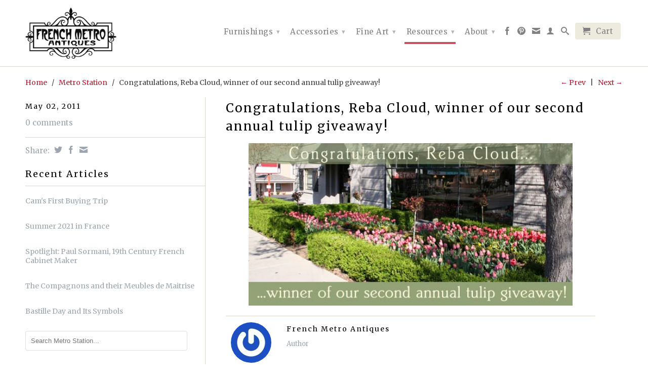

--- FILE ---
content_type: text/html; charset=utf-8
request_url: https://frenchmetro.com/blogs/metro-station/30211265-congratulations-reba-cloud-winner-of-our-second-annual-tulip-giveaway
body_size: 13880
content:

<!DOCTYPE html>
<!--[if lt IE 7 ]><html class="ie ie6" lang="en"> <![endif]-->
<!--[if IE 7 ]><html class="ie ie7" lang="en"> <![endif]-->
<!--[if IE 8 ]><html class="ie ie8" lang="en"> <![endif]-->
<!--[if (gte IE 9)|!(IE)]><!--><html lang="en"> <!--<![endif]-->
  <head>
    <meta charset="utf-8">
    <meta http-equiv="cleartype" content="on">
    <meta name="robots" content="index,follow">
    <meta name="google-site-verification" content="57s1l6KNt0Upb9y8Czt8fsHaMBog1RlbVAGYAMadbTs" />
      
           
    <title>Congratulations, Reba Cloud, winner of our second annual tulip giveawa - French Metro Antiques</title>
    
    
      <meta name="description" content="" />
    
    
    <!-- Custom Fonts -->
    <link href="//fonts.googleapis.com/css?family=.|Merriweather:light,normal,bold|Merriweather:light,normal,bold|Merriweather:light,normal,bold|Merriweather:light,normal,bold" rel="stylesheet" type="text/css" />

    

<meta name="author" content="French Metro Antiques">
<meta property="og:url" content="http://blog.frenchmetro.com/2011/05/congratulations-reba-cloud-winner-of.html">
<meta property="og:site_name" content="French Metro Antiques">


  <meta property="og:type" content="article">
  <meta property="og:title" content="Congratulations, Reba Cloud, winner of our second annual tulip giveaway!">
  
  
    
    
    
  <meta property="og:image" content="http://2.bp.blogspot.com/-OE7gXs50ecc/Tb7G8HGETWI/AAAAAAAAAmE/3-mGXfk3BOE/s640/Winner2011.jpg">
  <meta property="og:image:secure_url" content="https://2.bp.blogspot.com/-OE7gXs50ecc/Tb7G8HGETWI/AAAAAAAAAmE/3-mGXfk3BOE/s640/Winner2011.jpg">
    
  


  <meta property="og:description" content="">





  <meta name="twitter:site" content="@shopify">


  <meta name="twitter:card" content="summary">
  <meta name="twitter:title" content="Congratulations, Reba Cloud, winner of our second annual tulip giveaway!">
  <meta name="twitter:description" content="">
  
  
    
    
    
    <meta property="twitter:image" content="http://2.bp.blogspot.com/-OE7gXs50ecc/Tb7G8HGETWI/AAAAAAAAAmE/3-mGXfk3BOE/s640/Winner2011.jpg">
    
  


    
    

    <!-- Mobile Specific Metas -->
    <meta name="HandheldFriendly" content="True">
    <meta name="MobileOptimized" content="320">
    <meta name="viewport" content="width=device-width, initial-scale=1, maximum-scale=1"> 

    <!-- Stylesheets -->
    <link href="//frenchmetro.com/cdn/shop/t/2/assets/styles.css?v=151166922516592171881767225222" rel="stylesheet" type="text/css" media="all" />
    <!--[if lte IE 9]>
      <link href="//frenchmetro.com/cdn/shop/t/2/assets/ie.css?v=16370617434440559491430144111" rel="stylesheet" type="text/css" media="all" />
    <![endif]-->
    <!--[if lte IE 7]>
      <script src="//frenchmetro.com/cdn/shop/t/2/assets/lte-ie7.js?v=163036231798125265921430144109" type="text/javascript"></script>
    <![endif]-->

    <!-- Icons -->
    <link rel="shortcut icon" type="image/x-icon" href="//frenchmetro.com/cdn/shop/t/2/assets/favicon.png?v=90572698572619743331436603545">
    <link rel="canonical" href="http://blog.frenchmetro.com/2011/05/congratulations-reba-cloud-winner-of.html" />
    
    

    <!-- jQuery and jQuery fallback -->   
    
    <script src="//ajax.googleapis.com/ajax/libs/jquery/1.11.2/jquery.min.js"></script>
    <script>window.jQuery || document.write("<script src='//frenchmetro.com/cdn/shop/t/2/assets/jquery.min.js?v=137856824382255512321430144109'>\x3C/script>")</script>
    <script src="//frenchmetro.com/cdn/shop/t/2/assets/app.js?v=160993046833532502911439965391" type="text/javascript"></script>
    <script src="//frenchmetro.com/cdn/shop/t/2/assets/cloudzoom.js?v=143460180462419703841430144108" type="text/javascript"></script>
    <script src="//frenchmetro.com/cdn/shopifycloud/storefront/assets/themes_support/option_selection-b017cd28.js" type="text/javascript"></script>        
    <script>window.performance && window.performance.mark && window.performance.mark('shopify.content_for_header.start');</script><meta name="google-site-verification" content="10OYQVHd0BdIYVmZsGEpSgOLliRWyJZ0MUTjqeEia0E">
<meta id="shopify-digital-wallet" name="shopify-digital-wallet" content="/8382371/digital_wallets/dialog">
<meta name="shopify-checkout-api-token" content="83f1ad72d5376ec27cfa43a0c4d71453">
<link rel="alternate" type="application/atom+xml" title="Feed" href="/blogs/metro-station.atom" />
<script async="async" src="/checkouts/internal/preloads.js?locale=en-US"></script>
<link rel="preconnect" href="https://shop.app" crossorigin="anonymous">
<script async="async" src="https://shop.app/checkouts/internal/preloads.js?locale=en-US&shop_id=8382371" crossorigin="anonymous"></script>
<script id="shopify-features" type="application/json">{"accessToken":"83f1ad72d5376ec27cfa43a0c4d71453","betas":["rich-media-storefront-analytics"],"domain":"frenchmetro.com","predictiveSearch":true,"shopId":8382371,"locale":"en"}</script>
<script>var Shopify = Shopify || {};
Shopify.shop = "french-metro-antiques.myshopify.com";
Shopify.locale = "en";
Shopify.currency = {"active":"USD","rate":"1.0"};
Shopify.country = "US";
Shopify.theme = {"name":"Retina","id":12558913,"schema_name":null,"schema_version":null,"theme_store_id":601,"role":"main"};
Shopify.theme.handle = "null";
Shopify.theme.style = {"id":null,"handle":null};
Shopify.cdnHost = "frenchmetro.com/cdn";
Shopify.routes = Shopify.routes || {};
Shopify.routes.root = "/";</script>
<script type="module">!function(o){(o.Shopify=o.Shopify||{}).modules=!0}(window);</script>
<script>!function(o){function n(){var o=[];function n(){o.push(Array.prototype.slice.apply(arguments))}return n.q=o,n}var t=o.Shopify=o.Shopify||{};t.loadFeatures=n(),t.autoloadFeatures=n()}(window);</script>
<script>
  window.ShopifyPay = window.ShopifyPay || {};
  window.ShopifyPay.apiHost = "shop.app\/pay";
  window.ShopifyPay.redirectState = null;
</script>
<script id="shop-js-analytics" type="application/json">{"pageType":"article"}</script>
<script defer="defer" async type="module" src="//frenchmetro.com/cdn/shopifycloud/shop-js/modules/v2/client.init-shop-cart-sync_IZsNAliE.en.esm.js"></script>
<script defer="defer" async type="module" src="//frenchmetro.com/cdn/shopifycloud/shop-js/modules/v2/chunk.common_0OUaOowp.esm.js"></script>
<script type="module">
  await import("//frenchmetro.com/cdn/shopifycloud/shop-js/modules/v2/client.init-shop-cart-sync_IZsNAliE.en.esm.js");
await import("//frenchmetro.com/cdn/shopifycloud/shop-js/modules/v2/chunk.common_0OUaOowp.esm.js");

  window.Shopify.SignInWithShop?.initShopCartSync?.({"fedCMEnabled":true,"windoidEnabled":true});

</script>
<script>
  window.Shopify = window.Shopify || {};
  if (!window.Shopify.featureAssets) window.Shopify.featureAssets = {};
  window.Shopify.featureAssets['shop-js'] = {"shop-cart-sync":["modules/v2/client.shop-cart-sync_DLOhI_0X.en.esm.js","modules/v2/chunk.common_0OUaOowp.esm.js"],"init-fed-cm":["modules/v2/client.init-fed-cm_C6YtU0w6.en.esm.js","modules/v2/chunk.common_0OUaOowp.esm.js"],"shop-button":["modules/v2/client.shop-button_BCMx7GTG.en.esm.js","modules/v2/chunk.common_0OUaOowp.esm.js"],"shop-cash-offers":["modules/v2/client.shop-cash-offers_BT26qb5j.en.esm.js","modules/v2/chunk.common_0OUaOowp.esm.js","modules/v2/chunk.modal_CGo_dVj3.esm.js"],"init-windoid":["modules/v2/client.init-windoid_B9PkRMql.en.esm.js","modules/v2/chunk.common_0OUaOowp.esm.js"],"init-shop-email-lookup-coordinator":["modules/v2/client.init-shop-email-lookup-coordinator_DZkqjsbU.en.esm.js","modules/v2/chunk.common_0OUaOowp.esm.js"],"shop-toast-manager":["modules/v2/client.shop-toast-manager_Di2EnuM7.en.esm.js","modules/v2/chunk.common_0OUaOowp.esm.js"],"shop-login-button":["modules/v2/client.shop-login-button_BtqW_SIO.en.esm.js","modules/v2/chunk.common_0OUaOowp.esm.js","modules/v2/chunk.modal_CGo_dVj3.esm.js"],"avatar":["modules/v2/client.avatar_BTnouDA3.en.esm.js"],"pay-button":["modules/v2/client.pay-button_CWa-C9R1.en.esm.js","modules/v2/chunk.common_0OUaOowp.esm.js"],"init-shop-cart-sync":["modules/v2/client.init-shop-cart-sync_IZsNAliE.en.esm.js","modules/v2/chunk.common_0OUaOowp.esm.js"],"init-customer-accounts":["modules/v2/client.init-customer-accounts_DenGwJTU.en.esm.js","modules/v2/client.shop-login-button_BtqW_SIO.en.esm.js","modules/v2/chunk.common_0OUaOowp.esm.js","modules/v2/chunk.modal_CGo_dVj3.esm.js"],"init-shop-for-new-customer-accounts":["modules/v2/client.init-shop-for-new-customer-accounts_JdHXxpS9.en.esm.js","modules/v2/client.shop-login-button_BtqW_SIO.en.esm.js","modules/v2/chunk.common_0OUaOowp.esm.js","modules/v2/chunk.modal_CGo_dVj3.esm.js"],"init-customer-accounts-sign-up":["modules/v2/client.init-customer-accounts-sign-up_D6__K_p8.en.esm.js","modules/v2/client.shop-login-button_BtqW_SIO.en.esm.js","modules/v2/chunk.common_0OUaOowp.esm.js","modules/v2/chunk.modal_CGo_dVj3.esm.js"],"checkout-modal":["modules/v2/client.checkout-modal_C_ZQDY6s.en.esm.js","modules/v2/chunk.common_0OUaOowp.esm.js","modules/v2/chunk.modal_CGo_dVj3.esm.js"],"shop-follow-button":["modules/v2/client.shop-follow-button_XetIsj8l.en.esm.js","modules/v2/chunk.common_0OUaOowp.esm.js","modules/v2/chunk.modal_CGo_dVj3.esm.js"],"lead-capture":["modules/v2/client.lead-capture_DvA72MRN.en.esm.js","modules/v2/chunk.common_0OUaOowp.esm.js","modules/v2/chunk.modal_CGo_dVj3.esm.js"],"shop-login":["modules/v2/client.shop-login_ClXNxyh6.en.esm.js","modules/v2/chunk.common_0OUaOowp.esm.js","modules/v2/chunk.modal_CGo_dVj3.esm.js"],"payment-terms":["modules/v2/client.payment-terms_CNlwjfZz.en.esm.js","modules/v2/chunk.common_0OUaOowp.esm.js","modules/v2/chunk.modal_CGo_dVj3.esm.js"]};
</script>
<script>(function() {
  var isLoaded = false;
  function asyncLoad() {
    if (isLoaded) return;
    isLoaded = true;
    var urls = ["https:\/\/chimpstatic.com\/mcjs-connected\/js\/users\/3ff81a18f73f41c1278059632\/a849a1c543cd5431a9975ec76.js?shop=french-metro-antiques.myshopify.com"];
    for (var i = 0; i < urls.length; i++) {
      var s = document.createElement('script');
      s.type = 'text/javascript';
      s.async = true;
      s.src = urls[i];
      var x = document.getElementsByTagName('script')[0];
      x.parentNode.insertBefore(s, x);
    }
  };
  if(window.attachEvent) {
    window.attachEvent('onload', asyncLoad);
  } else {
    window.addEventListener('load', asyncLoad, false);
  }
})();</script>
<script id="__st">var __st={"a":8382371,"offset":-18000,"reqid":"b19b3023-a115-479b-9b9c-3384c6f11d85-1768469391","pageurl":"frenchmetro.com\/blogs\/metro-station\/30211265-congratulations-reba-cloud-winner-of-our-second-annual-tulip-giveaway","s":"articles-30211265","u":"c94b28e8baea","p":"article","rtyp":"article","rid":30211265};</script>
<script>window.ShopifyPaypalV4VisibilityTracking = true;</script>
<script id="captcha-bootstrap">!function(){'use strict';const t='contact',e='account',n='new_comment',o=[[t,t],['blogs',n],['comments',n],[t,'customer']],c=[[e,'customer_login'],[e,'guest_login'],[e,'recover_customer_password'],[e,'create_customer']],r=t=>t.map((([t,e])=>`form[action*='/${t}']:not([data-nocaptcha='true']) input[name='form_type'][value='${e}']`)).join(','),a=t=>()=>t?[...document.querySelectorAll(t)].map((t=>t.form)):[];function s(){const t=[...o],e=r(t);return a(e)}const i='password',u='form_key',d=['recaptcha-v3-token','g-recaptcha-response','h-captcha-response',i],f=()=>{try{return window.sessionStorage}catch{return}},m='__shopify_v',_=t=>t.elements[u];function p(t,e,n=!1){try{const o=window.sessionStorage,c=JSON.parse(o.getItem(e)),{data:r}=function(t){const{data:e,action:n}=t;return t[m]||n?{data:e,action:n}:{data:t,action:n}}(c);for(const[e,n]of Object.entries(r))t.elements[e]&&(t.elements[e].value=n);n&&o.removeItem(e)}catch(o){console.error('form repopulation failed',{error:o})}}const l='form_type',E='cptcha';function T(t){t.dataset[E]=!0}const w=window,h=w.document,L='Shopify',v='ce_forms',y='captcha';let A=!1;((t,e)=>{const n=(g='f06e6c50-85a8-45c8-87d0-21a2b65856fe',I='https://cdn.shopify.com/shopifycloud/storefront-forms-hcaptcha/ce_storefront_forms_captcha_hcaptcha.v1.5.2.iife.js',D={infoText:'Protected by hCaptcha',privacyText:'Privacy',termsText:'Terms'},(t,e,n)=>{const o=w[L][v],c=o.bindForm;if(c)return c(t,g,e,D).then(n);var r;o.q.push([[t,g,e,D],n]),r=I,A||(h.body.append(Object.assign(h.createElement('script'),{id:'captcha-provider',async:!0,src:r})),A=!0)});var g,I,D;w[L]=w[L]||{},w[L][v]=w[L][v]||{},w[L][v].q=[],w[L][y]=w[L][y]||{},w[L][y].protect=function(t,e){n(t,void 0,e),T(t)},Object.freeze(w[L][y]),function(t,e,n,w,h,L){const[v,y,A,g]=function(t,e,n){const i=e?o:[],u=t?c:[],d=[...i,...u],f=r(d),m=r(i),_=r(d.filter((([t,e])=>n.includes(e))));return[a(f),a(m),a(_),s()]}(w,h,L),I=t=>{const e=t.target;return e instanceof HTMLFormElement?e:e&&e.form},D=t=>v().includes(t);t.addEventListener('submit',(t=>{const e=I(t);if(!e)return;const n=D(e)&&!e.dataset.hcaptchaBound&&!e.dataset.recaptchaBound,o=_(e),c=g().includes(e)&&(!o||!o.value);(n||c)&&t.preventDefault(),c&&!n&&(function(t){try{if(!f())return;!function(t){const e=f();if(!e)return;const n=_(t);if(!n)return;const o=n.value;o&&e.removeItem(o)}(t);const e=Array.from(Array(32),(()=>Math.random().toString(36)[2])).join('');!function(t,e){_(t)||t.append(Object.assign(document.createElement('input'),{type:'hidden',name:u})),t.elements[u].value=e}(t,e),function(t,e){const n=f();if(!n)return;const o=[...t.querySelectorAll(`input[type='${i}']`)].map((({name:t})=>t)),c=[...d,...o],r={};for(const[a,s]of new FormData(t).entries())c.includes(a)||(r[a]=s);n.setItem(e,JSON.stringify({[m]:1,action:t.action,data:r}))}(t,e)}catch(e){console.error('failed to persist form',e)}}(e),e.submit())}));const S=(t,e)=>{t&&!t.dataset[E]&&(n(t,e.some((e=>e===t))),T(t))};for(const o of['focusin','change'])t.addEventListener(o,(t=>{const e=I(t);D(e)&&S(e,y())}));const B=e.get('form_key'),M=e.get(l),P=B&&M;t.addEventListener('DOMContentLoaded',(()=>{const t=y();if(P)for(const e of t)e.elements[l].value===M&&p(e,B);[...new Set([...A(),...v().filter((t=>'true'===t.dataset.shopifyCaptcha))])].forEach((e=>S(e,t)))}))}(h,new URLSearchParams(w.location.search),n,t,e,['guest_login'])})(!0,!0)}();</script>
<script integrity="sha256-4kQ18oKyAcykRKYeNunJcIwy7WH5gtpwJnB7kiuLZ1E=" data-source-attribution="shopify.loadfeatures" defer="defer" src="//frenchmetro.com/cdn/shopifycloud/storefront/assets/storefront/load_feature-a0a9edcb.js" crossorigin="anonymous"></script>
<script crossorigin="anonymous" defer="defer" src="//frenchmetro.com/cdn/shopifycloud/storefront/assets/shopify_pay/storefront-65b4c6d7.js?v=20250812"></script>
<script data-source-attribution="shopify.dynamic_checkout.dynamic.init">var Shopify=Shopify||{};Shopify.PaymentButton=Shopify.PaymentButton||{isStorefrontPortableWallets:!0,init:function(){window.Shopify.PaymentButton.init=function(){};var t=document.createElement("script");t.src="https://frenchmetro.com/cdn/shopifycloud/portable-wallets/latest/portable-wallets.en.js",t.type="module",document.head.appendChild(t)}};
</script>
<script data-source-attribution="shopify.dynamic_checkout.buyer_consent">
  function portableWalletsHideBuyerConsent(e){var t=document.getElementById("shopify-buyer-consent"),n=document.getElementById("shopify-subscription-policy-button");t&&n&&(t.classList.add("hidden"),t.setAttribute("aria-hidden","true"),n.removeEventListener("click",e))}function portableWalletsShowBuyerConsent(e){var t=document.getElementById("shopify-buyer-consent"),n=document.getElementById("shopify-subscription-policy-button");t&&n&&(t.classList.remove("hidden"),t.removeAttribute("aria-hidden"),n.addEventListener("click",e))}window.Shopify?.PaymentButton&&(window.Shopify.PaymentButton.hideBuyerConsent=portableWalletsHideBuyerConsent,window.Shopify.PaymentButton.showBuyerConsent=portableWalletsShowBuyerConsent);
</script>
<script data-source-attribution="shopify.dynamic_checkout.cart.bootstrap">document.addEventListener("DOMContentLoaded",(function(){function t(){return document.querySelector("shopify-accelerated-checkout-cart, shopify-accelerated-checkout")}if(t())Shopify.PaymentButton.init();else{new MutationObserver((function(e,n){t()&&(Shopify.PaymentButton.init(),n.disconnect())})).observe(document.body,{childList:!0,subtree:!0})}}));
</script>
<link id="shopify-accelerated-checkout-styles" rel="stylesheet" media="screen" href="https://frenchmetro.com/cdn/shopifycloud/portable-wallets/latest/accelerated-checkout-backwards-compat.css" crossorigin="anonymous">
<style id="shopify-accelerated-checkout-cart">
        #shopify-buyer-consent {
  margin-top: 1em;
  display: inline-block;
  width: 100%;
}

#shopify-buyer-consent.hidden {
  display: none;
}

#shopify-subscription-policy-button {
  background: none;
  border: none;
  padding: 0;
  text-decoration: underline;
  font-size: inherit;
  cursor: pointer;
}

#shopify-subscription-policy-button::before {
  box-shadow: none;
}

      </style>

<script>window.performance && window.performance.mark && window.performance.mark('shopify.content_for_header.end');</script>
  <link href="https://monorail-edge.shopifysvc.com" rel="dns-prefetch">
<script>(function(){if ("sendBeacon" in navigator && "performance" in window) {try {var session_token_from_headers = performance.getEntriesByType('navigation')[0].serverTiming.find(x => x.name == '_s').description;} catch {var session_token_from_headers = undefined;}var session_cookie_matches = document.cookie.match(/_shopify_s=([^;]*)/);var session_token_from_cookie = session_cookie_matches && session_cookie_matches.length === 2 ? session_cookie_matches[1] : "";var session_token = session_token_from_headers || session_token_from_cookie || "";function handle_abandonment_event(e) {var entries = performance.getEntries().filter(function(entry) {return /monorail-edge.shopifysvc.com/.test(entry.name);});if (!window.abandonment_tracked && entries.length === 0) {window.abandonment_tracked = true;var currentMs = Date.now();var navigation_start = performance.timing.navigationStart;var payload = {shop_id: 8382371,url: window.location.href,navigation_start,duration: currentMs - navigation_start,session_token,page_type: "article"};window.navigator.sendBeacon("https://monorail-edge.shopifysvc.com/v1/produce", JSON.stringify({schema_id: "online_store_buyer_site_abandonment/1.1",payload: payload,metadata: {event_created_at_ms: currentMs,event_sent_at_ms: currentMs}}));}}window.addEventListener('pagehide', handle_abandonment_event);}}());</script>
<script id="web-pixels-manager-setup">(function e(e,d,r,n,o){if(void 0===o&&(o={}),!Boolean(null===(a=null===(i=window.Shopify)||void 0===i?void 0:i.analytics)||void 0===a?void 0:a.replayQueue)){var i,a;window.Shopify=window.Shopify||{};var t=window.Shopify;t.analytics=t.analytics||{};var s=t.analytics;s.replayQueue=[],s.publish=function(e,d,r){return s.replayQueue.push([e,d,r]),!0};try{self.performance.mark("wpm:start")}catch(e){}var l=function(){var e={modern:/Edge?\/(1{2}[4-9]|1[2-9]\d|[2-9]\d{2}|\d{4,})\.\d+(\.\d+|)|Firefox\/(1{2}[4-9]|1[2-9]\d|[2-9]\d{2}|\d{4,})\.\d+(\.\d+|)|Chrom(ium|e)\/(9{2}|\d{3,})\.\d+(\.\d+|)|(Maci|X1{2}).+ Version\/(15\.\d+|(1[6-9]|[2-9]\d|\d{3,})\.\d+)([,.]\d+|)( \(\w+\)|)( Mobile\/\w+|) Safari\/|Chrome.+OPR\/(9{2}|\d{3,})\.\d+\.\d+|(CPU[ +]OS|iPhone[ +]OS|CPU[ +]iPhone|CPU IPhone OS|CPU iPad OS)[ +]+(15[._]\d+|(1[6-9]|[2-9]\d|\d{3,})[._]\d+)([._]\d+|)|Android:?[ /-](13[3-9]|1[4-9]\d|[2-9]\d{2}|\d{4,})(\.\d+|)(\.\d+|)|Android.+Firefox\/(13[5-9]|1[4-9]\d|[2-9]\d{2}|\d{4,})\.\d+(\.\d+|)|Android.+Chrom(ium|e)\/(13[3-9]|1[4-9]\d|[2-9]\d{2}|\d{4,})\.\d+(\.\d+|)|SamsungBrowser\/([2-9]\d|\d{3,})\.\d+/,legacy:/Edge?\/(1[6-9]|[2-9]\d|\d{3,})\.\d+(\.\d+|)|Firefox\/(5[4-9]|[6-9]\d|\d{3,})\.\d+(\.\d+|)|Chrom(ium|e)\/(5[1-9]|[6-9]\d|\d{3,})\.\d+(\.\d+|)([\d.]+$|.*Safari\/(?![\d.]+ Edge\/[\d.]+$))|(Maci|X1{2}).+ Version\/(10\.\d+|(1[1-9]|[2-9]\d|\d{3,})\.\d+)([,.]\d+|)( \(\w+\)|)( Mobile\/\w+|) Safari\/|Chrome.+OPR\/(3[89]|[4-9]\d|\d{3,})\.\d+\.\d+|(CPU[ +]OS|iPhone[ +]OS|CPU[ +]iPhone|CPU IPhone OS|CPU iPad OS)[ +]+(10[._]\d+|(1[1-9]|[2-9]\d|\d{3,})[._]\d+)([._]\d+|)|Android:?[ /-](13[3-9]|1[4-9]\d|[2-9]\d{2}|\d{4,})(\.\d+|)(\.\d+|)|Mobile Safari.+OPR\/([89]\d|\d{3,})\.\d+\.\d+|Android.+Firefox\/(13[5-9]|1[4-9]\d|[2-9]\d{2}|\d{4,})\.\d+(\.\d+|)|Android.+Chrom(ium|e)\/(13[3-9]|1[4-9]\d|[2-9]\d{2}|\d{4,})\.\d+(\.\d+|)|Android.+(UC? ?Browser|UCWEB|U3)[ /]?(15\.([5-9]|\d{2,})|(1[6-9]|[2-9]\d|\d{3,})\.\d+)\.\d+|SamsungBrowser\/(5\.\d+|([6-9]|\d{2,})\.\d+)|Android.+MQ{2}Browser\/(14(\.(9|\d{2,})|)|(1[5-9]|[2-9]\d|\d{3,})(\.\d+|))(\.\d+|)|K[Aa][Ii]OS\/(3\.\d+|([4-9]|\d{2,})\.\d+)(\.\d+|)/},d=e.modern,r=e.legacy,n=navigator.userAgent;return n.match(d)?"modern":n.match(r)?"legacy":"unknown"}(),u="modern"===l?"modern":"legacy",c=(null!=n?n:{modern:"",legacy:""})[u],f=function(e){return[e.baseUrl,"/wpm","/b",e.hashVersion,"modern"===e.buildTarget?"m":"l",".js"].join("")}({baseUrl:d,hashVersion:r,buildTarget:u}),m=function(e){var d=e.version,r=e.bundleTarget,n=e.surface,o=e.pageUrl,i=e.monorailEndpoint;return{emit:function(e){var a=e.status,t=e.errorMsg,s=(new Date).getTime(),l=JSON.stringify({metadata:{event_sent_at_ms:s},events:[{schema_id:"web_pixels_manager_load/3.1",payload:{version:d,bundle_target:r,page_url:o,status:a,surface:n,error_msg:t},metadata:{event_created_at_ms:s}}]});if(!i)return console&&console.warn&&console.warn("[Web Pixels Manager] No Monorail endpoint provided, skipping logging."),!1;try{return self.navigator.sendBeacon.bind(self.navigator)(i,l)}catch(e){}var u=new XMLHttpRequest;try{return u.open("POST",i,!0),u.setRequestHeader("Content-Type","text/plain"),u.send(l),!0}catch(e){return console&&console.warn&&console.warn("[Web Pixels Manager] Got an unhandled error while logging to Monorail."),!1}}}}({version:r,bundleTarget:l,surface:e.surface,pageUrl:self.location.href,monorailEndpoint:e.monorailEndpoint});try{o.browserTarget=l,function(e){var d=e.src,r=e.async,n=void 0===r||r,o=e.onload,i=e.onerror,a=e.sri,t=e.scriptDataAttributes,s=void 0===t?{}:t,l=document.createElement("script"),u=document.querySelector("head"),c=document.querySelector("body");if(l.async=n,l.src=d,a&&(l.integrity=a,l.crossOrigin="anonymous"),s)for(var f in s)if(Object.prototype.hasOwnProperty.call(s,f))try{l.dataset[f]=s[f]}catch(e){}if(o&&l.addEventListener("load",o),i&&l.addEventListener("error",i),u)u.appendChild(l);else{if(!c)throw new Error("Did not find a head or body element to append the script");c.appendChild(l)}}({src:f,async:!0,onload:function(){if(!function(){var e,d;return Boolean(null===(d=null===(e=window.Shopify)||void 0===e?void 0:e.analytics)||void 0===d?void 0:d.initialized)}()){var d=window.webPixelsManager.init(e)||void 0;if(d){var r=window.Shopify.analytics;r.replayQueue.forEach((function(e){var r=e[0],n=e[1],o=e[2];d.publishCustomEvent(r,n,o)})),r.replayQueue=[],r.publish=d.publishCustomEvent,r.visitor=d.visitor,r.initialized=!0}}},onerror:function(){return m.emit({status:"failed",errorMsg:"".concat(f," has failed to load")})},sri:function(e){var d=/^sha384-[A-Za-z0-9+/=]+$/;return"string"==typeof e&&d.test(e)}(c)?c:"",scriptDataAttributes:o}),m.emit({status:"loading"})}catch(e){m.emit({status:"failed",errorMsg:(null==e?void 0:e.message)||"Unknown error"})}}})({shopId: 8382371,storefrontBaseUrl: "https://frenchmetro.com",extensionsBaseUrl: "https://extensions.shopifycdn.com/cdn/shopifycloud/web-pixels-manager",monorailEndpoint: "https://monorail-edge.shopifysvc.com/unstable/produce_batch",surface: "storefront-renderer",enabledBetaFlags: ["2dca8a86"],webPixelsConfigList: [{"id":"1006108742","configuration":"{\"tagID\":\"2612641259614\"}","eventPayloadVersion":"v1","runtimeContext":"STRICT","scriptVersion":"18031546ee651571ed29edbe71a3550b","type":"APP","apiClientId":3009811,"privacyPurposes":["ANALYTICS","MARKETING","SALE_OF_DATA"],"dataSharingAdjustments":{"protectedCustomerApprovalScopes":["read_customer_address","read_customer_email","read_customer_name","read_customer_personal_data","read_customer_phone"]}},{"id":"599490630","configuration":"{\"config\":\"{\\\"pixel_id\\\":\\\"G-WMPRK14470\\\",\\\"target_country\\\":\\\"US\\\",\\\"gtag_events\\\":[{\\\"type\\\":\\\"search\\\",\\\"action_label\\\":\\\"G-WMPRK14470\\\"},{\\\"type\\\":\\\"begin_checkout\\\",\\\"action_label\\\":\\\"G-WMPRK14470\\\"},{\\\"type\\\":\\\"view_item\\\",\\\"action_label\\\":[\\\"G-WMPRK14470\\\",\\\"MC-73EBCFJFE7\\\"]},{\\\"type\\\":\\\"purchase\\\",\\\"action_label\\\":[\\\"G-WMPRK14470\\\",\\\"MC-73EBCFJFE7\\\"]},{\\\"type\\\":\\\"page_view\\\",\\\"action_label\\\":[\\\"G-WMPRK14470\\\",\\\"MC-73EBCFJFE7\\\"]},{\\\"type\\\":\\\"add_payment_info\\\",\\\"action_label\\\":\\\"G-WMPRK14470\\\"},{\\\"type\\\":\\\"add_to_cart\\\",\\\"action_label\\\":\\\"G-WMPRK14470\\\"}],\\\"enable_monitoring_mode\\\":false}\"}","eventPayloadVersion":"v1","runtimeContext":"OPEN","scriptVersion":"b2a88bafab3e21179ed38636efcd8a93","type":"APP","apiClientId":1780363,"privacyPurposes":[],"dataSharingAdjustments":{"protectedCustomerApprovalScopes":["read_customer_address","read_customer_email","read_customer_name","read_customer_personal_data","read_customer_phone"]}},{"id":"174882886","configuration":"{\"pixel_id\":\"1193336614443337\",\"pixel_type\":\"facebook_pixel\",\"metaapp_system_user_token\":\"-\"}","eventPayloadVersion":"v1","runtimeContext":"OPEN","scriptVersion":"ca16bc87fe92b6042fbaa3acc2fbdaa6","type":"APP","apiClientId":2329312,"privacyPurposes":["ANALYTICS","MARKETING","SALE_OF_DATA"],"dataSharingAdjustments":{"protectedCustomerApprovalScopes":["read_customer_address","read_customer_email","read_customer_name","read_customer_personal_data","read_customer_phone"]}},{"id":"shopify-app-pixel","configuration":"{}","eventPayloadVersion":"v1","runtimeContext":"STRICT","scriptVersion":"0450","apiClientId":"shopify-pixel","type":"APP","privacyPurposes":["ANALYTICS","MARKETING"]},{"id":"shopify-custom-pixel","eventPayloadVersion":"v1","runtimeContext":"LAX","scriptVersion":"0450","apiClientId":"shopify-pixel","type":"CUSTOM","privacyPurposes":["ANALYTICS","MARKETING"]}],isMerchantRequest: false,initData: {"shop":{"name":"French Metro Antiques","paymentSettings":{"currencyCode":"USD"},"myshopifyDomain":"french-metro-antiques.myshopify.com","countryCode":"US","storefrontUrl":"https:\/\/frenchmetro.com"},"customer":null,"cart":null,"checkout":null,"productVariants":[],"purchasingCompany":null},},"https://frenchmetro.com/cdn","7cecd0b6w90c54c6cpe92089d5m57a67346",{"modern":"","legacy":""},{"shopId":"8382371","storefrontBaseUrl":"https:\/\/frenchmetro.com","extensionBaseUrl":"https:\/\/extensions.shopifycdn.com\/cdn\/shopifycloud\/web-pixels-manager","surface":"storefront-renderer","enabledBetaFlags":"[\"2dca8a86\"]","isMerchantRequest":"false","hashVersion":"7cecd0b6w90c54c6cpe92089d5m57a67346","publish":"custom","events":"[[\"page_viewed\",{}]]"});</script><script>
  window.ShopifyAnalytics = window.ShopifyAnalytics || {};
  window.ShopifyAnalytics.meta = window.ShopifyAnalytics.meta || {};
  window.ShopifyAnalytics.meta.currency = 'USD';
  var meta = {"page":{"pageType":"article","resourceType":"article","resourceId":30211265,"requestId":"b19b3023-a115-479b-9b9c-3384c6f11d85-1768469391"}};
  for (var attr in meta) {
    window.ShopifyAnalytics.meta[attr] = meta[attr];
  }
</script>
<script class="analytics">
  (function () {
    var customDocumentWrite = function(content) {
      var jquery = null;

      if (window.jQuery) {
        jquery = window.jQuery;
      } else if (window.Checkout && window.Checkout.$) {
        jquery = window.Checkout.$;
      }

      if (jquery) {
        jquery('body').append(content);
      }
    };

    var hasLoggedConversion = function(token) {
      if (token) {
        return document.cookie.indexOf('loggedConversion=' + token) !== -1;
      }
      return false;
    }

    var setCookieIfConversion = function(token) {
      if (token) {
        var twoMonthsFromNow = new Date(Date.now());
        twoMonthsFromNow.setMonth(twoMonthsFromNow.getMonth() + 2);

        document.cookie = 'loggedConversion=' + token + '; expires=' + twoMonthsFromNow;
      }
    }

    var trekkie = window.ShopifyAnalytics.lib = window.trekkie = window.trekkie || [];
    if (trekkie.integrations) {
      return;
    }
    trekkie.methods = [
      'identify',
      'page',
      'ready',
      'track',
      'trackForm',
      'trackLink'
    ];
    trekkie.factory = function(method) {
      return function() {
        var args = Array.prototype.slice.call(arguments);
        args.unshift(method);
        trekkie.push(args);
        return trekkie;
      };
    };
    for (var i = 0; i < trekkie.methods.length; i++) {
      var key = trekkie.methods[i];
      trekkie[key] = trekkie.factory(key);
    }
    trekkie.load = function(config) {
      trekkie.config = config || {};
      trekkie.config.initialDocumentCookie = document.cookie;
      var first = document.getElementsByTagName('script')[0];
      var script = document.createElement('script');
      script.type = 'text/javascript';
      script.onerror = function(e) {
        var scriptFallback = document.createElement('script');
        scriptFallback.type = 'text/javascript';
        scriptFallback.onerror = function(error) {
                var Monorail = {
      produce: function produce(monorailDomain, schemaId, payload) {
        var currentMs = new Date().getTime();
        var event = {
          schema_id: schemaId,
          payload: payload,
          metadata: {
            event_created_at_ms: currentMs,
            event_sent_at_ms: currentMs
          }
        };
        return Monorail.sendRequest("https://" + monorailDomain + "/v1/produce", JSON.stringify(event));
      },
      sendRequest: function sendRequest(endpointUrl, payload) {
        // Try the sendBeacon API
        if (window && window.navigator && typeof window.navigator.sendBeacon === 'function' && typeof window.Blob === 'function' && !Monorail.isIos12()) {
          var blobData = new window.Blob([payload], {
            type: 'text/plain'
          });

          if (window.navigator.sendBeacon(endpointUrl, blobData)) {
            return true;
          } // sendBeacon was not successful

        } // XHR beacon

        var xhr = new XMLHttpRequest();

        try {
          xhr.open('POST', endpointUrl);
          xhr.setRequestHeader('Content-Type', 'text/plain');
          xhr.send(payload);
        } catch (e) {
          console.log(e);
        }

        return false;
      },
      isIos12: function isIos12() {
        return window.navigator.userAgent.lastIndexOf('iPhone; CPU iPhone OS 12_') !== -1 || window.navigator.userAgent.lastIndexOf('iPad; CPU OS 12_') !== -1;
      }
    };
    Monorail.produce('monorail-edge.shopifysvc.com',
      'trekkie_storefront_load_errors/1.1',
      {shop_id: 8382371,
      theme_id: 12558913,
      app_name: "storefront",
      context_url: window.location.href,
      source_url: "//frenchmetro.com/cdn/s/trekkie.storefront.cd680fe47e6c39ca5d5df5f0a32d569bc48c0f27.min.js"});

        };
        scriptFallback.async = true;
        scriptFallback.src = '//frenchmetro.com/cdn/s/trekkie.storefront.cd680fe47e6c39ca5d5df5f0a32d569bc48c0f27.min.js';
        first.parentNode.insertBefore(scriptFallback, first);
      };
      script.async = true;
      script.src = '//frenchmetro.com/cdn/s/trekkie.storefront.cd680fe47e6c39ca5d5df5f0a32d569bc48c0f27.min.js';
      first.parentNode.insertBefore(script, first);
    };
    trekkie.load(
      {"Trekkie":{"appName":"storefront","development":false,"defaultAttributes":{"shopId":8382371,"isMerchantRequest":null,"themeId":12558913,"themeCityHash":"12379477527644026039","contentLanguage":"en","currency":"USD","eventMetadataId":"9996bc25-f600-454d-be09-1a2729eead5a"},"isServerSideCookieWritingEnabled":true,"monorailRegion":"shop_domain","enabledBetaFlags":["65f19447"]},"Session Attribution":{},"S2S":{"facebookCapiEnabled":false,"source":"trekkie-storefront-renderer","apiClientId":580111}}
    );

    var loaded = false;
    trekkie.ready(function() {
      if (loaded) return;
      loaded = true;

      window.ShopifyAnalytics.lib = window.trekkie;

      var originalDocumentWrite = document.write;
      document.write = customDocumentWrite;
      try { window.ShopifyAnalytics.merchantGoogleAnalytics.call(this); } catch(error) {};
      document.write = originalDocumentWrite;

      window.ShopifyAnalytics.lib.page(null,{"pageType":"article","resourceType":"article","resourceId":30211265,"requestId":"b19b3023-a115-479b-9b9c-3384c6f11d85-1768469391","shopifyEmitted":true});

      var match = window.location.pathname.match(/checkouts\/(.+)\/(thank_you|post_purchase)/)
      var token = match? match[1]: undefined;
      if (!hasLoggedConversion(token)) {
        setCookieIfConversion(token);
        
      }
    });


        var eventsListenerScript = document.createElement('script');
        eventsListenerScript.async = true;
        eventsListenerScript.src = "//frenchmetro.com/cdn/shopifycloud/storefront/assets/shop_events_listener-3da45d37.js";
        document.getElementsByTagName('head')[0].appendChild(eventsListenerScript);

})();</script>
  <script>
  if (!window.ga || (window.ga && typeof window.ga !== 'function')) {
    window.ga = function ga() {
      (window.ga.q = window.ga.q || []).push(arguments);
      if (window.Shopify && window.Shopify.analytics && typeof window.Shopify.analytics.publish === 'function') {
        window.Shopify.analytics.publish("ga_stub_called", {}, {sendTo: "google_osp_migration"});
      }
      console.error("Shopify's Google Analytics stub called with:", Array.from(arguments), "\nSee https://help.shopify.com/manual/promoting-marketing/pixels/pixel-migration#google for more information.");
    };
    if (window.Shopify && window.Shopify.analytics && typeof window.Shopify.analytics.publish === 'function') {
      window.Shopify.analytics.publish("ga_stub_initialized", {}, {sendTo: "google_osp_migration"});
    }
  }
</script>
<script
  defer
  src="https://frenchmetro.com/cdn/shopifycloud/perf-kit/shopify-perf-kit-3.0.3.min.js"
  data-application="storefront-renderer"
  data-shop-id="8382371"
  data-render-region="gcp-us-central1"
  data-page-type="article"
  data-theme-instance-id="12558913"
  data-theme-name=""
  data-theme-version=""
  data-monorail-region="shop_domain"
  data-resource-timing-sampling-rate="10"
  data-shs="true"
  data-shs-beacon="true"
  data-shs-export-with-fetch="true"
  data-shs-logs-sample-rate="1"
  data-shs-beacon-endpoint="https://frenchmetro.com/api/collect"
></script>
</head>
  <body class="article">
    <div>
      <div id="header" class="mm-fixed-top">
        <a href="#nav" class="icon-menu"> <span>Menu</span></a>
        <a href="#cart" class="icon-cart right"> <span>Cart</span></a>
      </div>
      
      <div class="hidden">
        <div id="nav">
          <ul>
            
              
                <li ><a href="/collections/furnishings" title="Furnishings">Furnishings</a>
                  <ul>
                    
                      
                        <li ><a href="/collections/case-pieces" title="Case Pieces">Case Pieces</a></li>
                      
                    
                      
                        <li ><a href="/collections/buffets-chests" title="Buffets & Chests">Buffets & Chests</a></li>
                      
                    
                      
                        <li ><a href="/collections/tables-desks" title="Tables & Desks">Tables & Desks</a></li>
                      
                    
                      
                        <li ><a href="/collections/seating" title="Seating">Seating</a></li>
                      
                    
                      
                        <li ><a href="/collections/unique-finds" title="Unique Finds">Unique Finds</a></li>
                      
                    
                  </ul>
                </li>
              
            
              
                <li ><a href="/collections/accessories" title="Accessories">Accessories</a>
                  <ul>
                    
                      
                        <li ><a href="/collections/decorative-objects" title="Decorative Objects">Decorative Objects</a></li>
                      
                    
                      
                        <li ><a href="/collections/mirrors" title="Mirrors">Mirrors</a></li>
                      
                    
                      
                        <li ><a href="/collections/lighting" title="Lighting">Lighting</a></li>
                      
                    
                      
                        <li ><a href="/collections/garden-architectural" title="Garden & Architectural">Garden & Architectural</a></li>
                      
                    
                      
                        <li ><a href="/collections/small-treasures" title="Small Treasures">Small Treasures</a></li>
                      
                    
                  </ul>
                </li>
              
            
              
                <li ><a href="/collections/fine-art" title="Fine Art">Fine Art</a>
                  <ul>
                    
                      
                        <li ><a href="/collections/paintings" title="Paintings">Paintings</a></li>
                      
                    
                      
                        <li ><a href="/collections/sculpture" title="Sculpture">Sculpture</a></li>
                      
                    
                      
                        <li ><a href="/collections/wall-pieces" title="Wall Decor">Wall Decor</a></li>
                      
                    
                  </ul>
                </li>
              
            
              
                <li ><a href="#" title="Resources">Resources</a>
                  <ul>
                    
                      
                        <li ><a href="/pages/periods" title="Antique Periods">Antique Periods</a></li>
                      
                    
                      
                        <li ><a href="/pages/regional-styles" title="Regional Styles">Regional Styles</a></li>
                      
                    
                      
                        <li ><a href="/pages/caring-for-antiques" title="Caring for Antiques">Caring for Antiques</a></li>
                      
                    
                      
                        <li ><a href="/pages/glossary" title="Glossary">Glossary</a></li>
                      
                    
                      
                        <li class="Selected"><a href="/blogs/metro-station" title="Blog">Blog</a></li>
                      
                    
                  </ul>
                </li>
              
            
              
                <li ><a href="/pages/about-us" title="About">About</a>
                  <ul>
                    
                      
                        <li ><a href="/pages/about-us" title="Our Story">Our Story</a></li>
                      
                    
                      
                        <li ><a href="/pages/our-quality-commitment" title="Our Quality Commitment">Our Quality Commitment</a></li>
                      
                    
                      
                        <li ><a href="/pages/press" title="Press">Press</a></li>
                      
                    
                      
                        <li ><a href="/pages/testimonials" title="Testimonials">Testimonials</a></li>
                      
                    
                      
                        <li ><a href="/pages/shipping-delivery" title="Shipping & Delivery">Shipping & Delivery</a></li>
                      
                    
                      
                        <li ><a href="/pages/store-policies" title="Store Policies">Store Policies</a></li>
                      
                    
                      
                        <li ><a href="/pages/terms-and-conditions" title="Terms & Conditions">Terms & Conditions</a></li>
                      
                    
                      
                        <li ><a href="/collections/gift-cards" title="Gift Cards">Gift Cards</a></li>
                      
                    
                      
                        <li ><a href="/pages/contact" title="Contact">Contact</a></li>
                      
                    
                  </ul>
                </li>
              
            
            
              
                <li>
                  <a href="/account/login" id="customer_login_link">My Account</a>
                </li>
              
            
          </ul>
        </div> 
          
        <div id="cart">
          <ul>
            <li class="mm-subtitle"><a class="mm-subclose continue" href="#cart">Continue Shopping</a></li>

            
              <li class="Label">Your cart is empty</li>
            
          </ul>
        </div>
      </div>

      <div class="header mm-fixed-top header_bar">
        <div class="container"> 
          <div class="four columns logo">
            <a href="https://frenchmetro.com" title="French Metro Antiques">
              
              <img src="//frenchmetro.com/cdn/shop/t/2/assets/logo.png?v=39090720348967535511436804933" alt="French Metro Antiques" data-src="//frenchmetro.com/cdn/shop/t/2/assets/logo.png?v=39090720348967535511436804933" data-src-home="//frenchmetro.com/cdn/shop/t/2/assets/logo_home.png?v=110554896571287081171436804933" />
              
            </a>
          </div>

          <div class="twelve columns nav mobile_hidden">
            
            <ul class="menu">
              
                

                  
                  
                  
                  

                  <li><a href="/collections/furnishings" title="Furnishings" class="sub-menu  ">Furnishings                     
                    <span class="arrow">▾</span></a> 
                    <div class="dropdown ">
                      <ul>
                        
                        
                        
                          
                          <li><a href="/collections/case-pieces" title="Case Pieces">Case Pieces</a></li>
                          

                          
                        
                          
                          <li><a href="/collections/buffets-chests" title="Buffets & Chests">Buffets & Chests</a></li>
                          

                          
                        
                          
                          <li><a href="/collections/tables-desks" title="Tables & Desks">Tables & Desks</a></li>
                          

                          
                        
                          
                          <li><a href="/collections/seating" title="Seating">Seating</a></li>
                          

                          
                        
                          
                          <li><a href="/collections/unique-finds" title="Unique Finds">Unique Finds</a></li>
                          

                          
                        
                      </ul>
                    </div>
                  </li>
                
              
                

                  
                  
                  
                  

                  <li><a href="/collections/accessories" title="Accessories" class="sub-menu  ">Accessories                     
                    <span class="arrow">▾</span></a> 
                    <div class="dropdown ">
                      <ul>
                        
                        
                        
                          
                          <li><a href="/collections/decorative-objects" title="Decorative Objects">Decorative Objects</a></li>
                          

                          
                        
                          
                          <li><a href="/collections/mirrors" title="Mirrors">Mirrors</a></li>
                          

                          
                        
                          
                          <li><a href="/collections/lighting" title="Lighting">Lighting</a></li>
                          

                          
                        
                          
                          <li><a href="/collections/garden-architectural" title="Garden & Architectural">Garden & Architectural</a></li>
                          

                          
                        
                          
                          <li><a href="/collections/small-treasures" title="Small Treasures">Small Treasures</a></li>
                          

                          
                        
                      </ul>
                    </div>
                  </li>
                
              
                

                  
                  
                  
                  

                  <li><a href="/collections/fine-art" title="Fine Art" class="sub-menu  ">Fine Art                     
                    <span class="arrow">▾</span></a> 
                    <div class="dropdown ">
                      <ul>
                        
                        
                        
                          
                          <li><a href="/collections/paintings" title="Paintings">Paintings</a></li>
                          

                          
                        
                          
                          <li><a href="/collections/sculpture" title="Sculpture">Sculpture</a></li>
                          

                          
                        
                          
                          <li><a href="/collections/wall-pieces" title="Wall Decor">Wall Decor</a></li>
                          

                          
                        
                      </ul>
                    </div>
                  </li>
                
              
                

                  
                  
                  
                  

                  <li><a href="#" title="Resources" class="sub-menu  active">Resources                     
                    <span class="arrow">▾</span></a> 
                    <div class="dropdown ">
                      <ul>
                        
                        
                        
                          
                          <li><a href="/pages/periods" title="Antique Periods">Antique Periods</a></li>
                          

                          
                        
                          
                          <li><a href="/pages/regional-styles" title="Regional Styles">Regional Styles</a></li>
                          

                          
                        
                          
                          <li><a href="/pages/caring-for-antiques" title="Caring for Antiques">Caring for Antiques</a></li>
                          

                          
                        
                          
                          <li><a href="/pages/glossary" title="Glossary">Glossary</a></li>
                          

                          
                        
                          
                          <li><a href="/blogs/metro-station" title="Blog">Blog</a></li>
                          

                          
                        
                      </ul>
                    </div>
                  </li>
                
              
                

                  
                  
                  
                  

                  <li><a href="/pages/about-us" title="About" class="sub-menu  ">About                     
                    <span class="arrow">▾</span></a> 
                    <div class="dropdown ">
                      <ul>
                        
                        
                        
                          
                          <li><a href="/pages/about-us" title="Our Story">Our Story</a></li>
                          

                          
                        
                          
                          <li><a href="/pages/our-quality-commitment" title="Our Quality Commitment">Our Quality Commitment</a></li>
                          

                          
                        
                          
                          <li><a href="/pages/press" title="Press">Press</a></li>
                          

                          
                        
                          
                          <li><a href="/pages/testimonials" title="Testimonials">Testimonials</a></li>
                          

                          
                        
                          
                          <li><a href="/pages/shipping-delivery" title="Shipping & Delivery">Shipping & Delivery</a></li>
                          

                          
                        
                          
                          <li><a href="/pages/store-policies" title="Store Policies">Store Policies</a></li>
                          

                          
                        
                          
                          <li><a href="/pages/terms-and-conditions" title="Terms & Conditions">Terms & Conditions</a></li>
                          

                          
                        
                          
                          <li><a href="/collections/gift-cards" title="Gift Cards">Gift Cards</a></li>
                          

                          
                        
                          
                          <li><a href="/pages/contact" title="Contact">Contact</a></li>
                          

                          
                        
                      </ul>
                    </div>
                  </li>
                
              
            
              
                
                
                
                  <li><a href="https://www.facebook.com/frenchmetroantiques" title="French Metro Antiques on Facebook" rel="me" target="_blank" class="icon-facebook"></a></li>
                
                
                
                
                

                
                
                
                  <li><a href="https://www.pinterest.com/frenchmetro" title="French Metro Antiques on Pinterest" rel="me" target="_blank" class="icon-pinterest"></a></li>
                
                
                
                
                
                
                

                

                
                  <li><a href="mailto:info@frenchmetro.com" title="Email French Metro Antiques" target="_blank" class="icon-mail"></a></li>
                
              
              
                <li>
                  <a href="/account" title="My Account " class="icon-user"></a>
                </li>
              
              
                <li>
                  <a href="/search" title="Search" class="icon-search" id="search-toggle"></a>
                </li>
              
              
              <li>
                <a href="#cart" class="icon-cart cart-button"> <span>Cart</span></a>
              </li>
            </ul>
          </div>
        </div>
      </div>


      
        <div class="container main content"> 
      

      

      
        
  <div class="sixteen columns breadcrumb_text">
    <div class="clearfix breadcrumb">
      <div class="right mobile_hidden">       
        
          <a href="/blogs/metro-station/30211329-did-you-see-our-tulips-in-full-bloom-this-spring" title="&larr; Prev">&larr; Prev</a>
          &nbsp; | &nbsp;
        

        
          <a href="/blogs/metro-station/30211201-off-to-france-again" title="Next &rarr;">Next &rarr;</a>
        
      </div>

      <div class="breadcrumb">
        <span itemscope itemtype="http://data-vocabulary.org/Breadcrumb"><a href="https://frenchmetro.com" title="French Metro Antiques" itemprop="url"><span itemprop="title">Home</span></a></span> 
        &nbsp; / &nbsp;
        <span itemscope itemtype="http://data-vocabulary.org/Breadcrumb"><a href="/blogs/metro-station" title="Metro Station" itemprop="url"><span itemprop="title">Metro Station</span></a></span>       
        &nbsp; / &nbsp;
        <span itemscope itemtype="http://data-vocabulary.org/Breadcrumb">Congratulations, Reba Cloud, winner of our second annual tulip giveaway!</span>
      </div>
    </div>
  </div>

  <div class="sixteen columns">
    <div class="five columns alpha omega blog_meta">
      <h6>
        May 02, 2011
      </h6>

      
        <p>
          <a href="/blogs/metro-station/30211265-congratulations-reba-cloud-winner-of-our-second-annual-tulip-giveaway#comments" title="Congratulations, Reba Cloud, winner of our second annual tulip giveaway! Comments">0 comments</a>
        </p>
      

      
        <p class="meta">
          
          
            
          
        </p>
      

      <hr />
     
        




  <div class="social_buttons">
    
<span class="social_buttons">
  Share: 

  

  

    <a href="https://twitter.com/intent/tweet?text=Check out Congratulations, Reba Cloud, winner of our second annual tulip giveaway! from @shopify: https://frenchmetro.com/blogs/metro-station/30211265-congratulations-reba-cloud-winner-of-our-second-annual-tulip-giveaway" target="_blank" class="icon-twitter" title="Share this on Twitter"></a>

    <a href="https://www.facebook.com/sharer/sharer.php?u=https://frenchmetro.com/blogs/metro-station/30211265-congratulations-reba-cloud-winner-of-our-second-annual-tulip-giveaway" target="_blank" class="icon-facebook" title="Share this on Facebook"></a>

    

    <a href="mailto:?subject=Thought you might like Congratulations, Reba Cloud, winner of our second annual tulip giveaway!&amp;body=Hey, I was browsing French Metro Antiques and found Congratulations, Reba Cloud, winner of our second annual tulip giveaway!. I wanted to share it with you.%0D%0A%0D%0Ahttps://frenchmetro.com/blogs/metro-station/30211265-congratulations-reba-cloud-winner-of-our-second-annual-tulip-giveaway" target="_blank" class="icon-mail" title="Email this to a friend"></a>
</span>


  </div>



      
        <h4 class="sidebar_title" style="margin-top:10px">Recent Articles</h4>
        <ul class="none recent_articles">
          
            <li>
              <a href="/blogs/metro-station/cam" title="Cam&#39;s First Buying Trip">Cam's First Buying Trip</a>
            </li>
          
            <li>
              <a href="/blogs/metro-station/summer-2021-in-france" title="Summer 2021 in France">Summer 2021 in France</a>
            </li>
          
            <li>
              <a href="/blogs/metro-station/19th-century-french-cabinet-maker-spotlight" title="Spotlight:  Paul Sormani, 19th Century French Cabinet Maker">Spotlight:  Paul Sormani, 19th Century French Cabinet Maker</a>
            </li>
          
            <li>
              <a href="/blogs/metro-station/the-compagnons-and-their-meubles-de-maitrise" title="The Compagnons and their Meubles de Maitrise">The Compagnons and their Meubles de Maitrise</a>
            </li>
          
            <li>
              <a href="/blogs/metro-station/bastille-day-and-its-symbols" title="Bastille Day and Its Symbols">Bastille Day and Its Symbols</a>
            </li>
          
        </ul>
      

      

      <form class="search" action="/search">
        <input type="hidden" name="type" value="article" />
        <input style="width: 90%" type="text" name="q" class="search_box" placeholder="Search Metro Station..." value="" autocapitalize="off" autocomplete="off" autocorrect="off" />
      </form>
    </div>

    <div class="ten columns alpha blog_content">
      <h1><a href="/blogs/metro-station/30211265-congratulations-reba-cloud-winner-of-our-second-annual-tulip-giveaway" title="Congratulations, Reba Cloud, winner of our second annual tulip giveaway!">Congratulations, Reba Cloud, winner of our second annual tulip giveaway!</a></h1>

      <div class="separator" style="clear: both; text-align: center;"><a href="http://2.bp.blogspot.com/-OE7gXs50ecc/Tb7G8HGETWI/AAAAAAAAAmE/3-mGXfk3BOE/s1600/Winner2011.jpg" imageanchor="1" style="margin-left: 1em; margin-right: 1em;"><img border="0" height="320" src="http://2.bp.blogspot.com/-OE7gXs50ecc/Tb7G8HGETWI/AAAAAAAAAmE/3-mGXfk3BOE/s640/Winner2011.jpg" width="640"></a></div>

      
        <hr />
        <div class="gravatar two columns alpha center" data-email="">
          <img src="//1.gravatar.com/avatar/d41d8cd98f00b204e9800998ecf8427e?s=80&r=G" alt="French Metro Antiques" />
        </div>
        <div class="comment-body eight columns omega">
          <h6>French Metro Antiques</h6>
          <p class="meta">
            <span class="label">Author</span>
          </p>
          <p>
            
          </p>
        </div>
        <hr />
      

      <div class="clear" id="comments"></div>

      <br class="clear" />

      
      
      
      
        
        
        
        
        



        <div class="clear" id="new-comment"></div>
        <h4>Leave a comment</h4>
      
        <form method="post" action="/blogs/metro-station/30211265-congratulations-reba-cloud-winner-of-our-second-annual-tulip-giveaway/comments#comment_form" id="comment_form" accept-charset="UTF-8" class="comment-form"><input type="hidden" name="form_type" value="new_comment" /><input type="hidden" name="utf8" value="✓" />
          

          

          <div class="five columns alpha">
            <label for="comment_author">Name <span class="red">*</span></label>
            <input type="text" id="comment_author" name="comment[author]" value="" required="required" />
          </div>

          <div class="five columns omega">
            <label for="comment_email">Email <span class="red">*</span></label>
            <input type="text" id="comment_email" name="comment[email]" value="" required="required" />
          </div>

          <label for="comment_body">Comment <span class="red">*</span></label>
          <textarea id="comment_body" name="comment[body]" rows="5" required="required"></textarea>

          
            <p><em>Comments will be approved before showing up.</em></p>
          
        
          <input type="submit" value="Post comment" id="comment-submit" class="action_button" />
        </form>
      

    </div>
  </div>

  <script type="text/javascript">
    // <![CDATA[  
      $(function() {    
        if(window.location.pathname.indexOf('/comments') != -1) {
          $('html,body').animate({scrollTop: $("#new-comment").offset().top-110},'slow');
        }
      });
    // ]]>
  </script>
  
      

      </div>
      <div class="sub-footer">
        <div class="container">

          <div class="four columns">
            
              <h6 class="title">About</h6>
              <ul class="footer_menu">
                
                  <li><a href="/pages/about-us" title="Our Story">Our Story</a></li>
                
                  <li><a href="/pages/our-quality-commitment" title="Our Quality Commitment">Our Quality Commitment</a></li>
                
                  <li><a href="/pages/press" title="Press">Press</a></li>
                
                  <li><a href="/pages/testimonials" title="Testimonials">Testimonials</a></li>
                
                  <li><a href="/pages/shipping-delivery" title="Shipping & Delivery">Shipping & Delivery</a></li>
                
                  <li><a href="/pages/store-policies" title="Store Policies">Store Policies</a></li>
                
                  <li><a href="/pages/terms-and-conditions" title="Terms & Conditions">Terms & Conditions</a></li>
                
                  <li><a href="/collections/gift-cards" title="Gift Cards">Gift Cards</a></li>
                
                  <li><a href="/pages/contact" title="Contact">Contact</a></li>
                
              </ul>
            
          </div>

          <div class="four columns">
            
              <h6 class="title">Resources</h6>
              <ul class="footer_menu">
                
                  <li><a href="/pages/periods" title="Antique Periods">Antique Periods</a></li>
                
                  <li><a href="/pages/regional-styles" title="Regional Styles">Regional Styles</a></li>
                
                  <li><a href="/pages/caring-for-antiques" title="Caring for Antiques">Caring for Antiques</a></li>
                
                  <li><a href="/pages/glossary" title="Glossary">Glossary</a></li>
                
                  <li><a href="/blogs/metro-station" title="Blog">Blog</a></li>
                
              </ul>
            
          </div>

          <div class="four columns">
            
              <h6 class="title">Get In Touch</h6>
              <p>200 W. Dickson Street,<br />Fayetteville, AR 72701</p>
<p>479.587.0804<br /><a href="mailto:info@frenchmetro.com">info@frenchmetro.com</a></p>
<p><a href="http://french-metro-antiques.myshopify.com/pages/request-a-quote" style="line-height: 1.5;">Request a shipping quote on your cart items</a></p>
            

            
            <ul class="social_icons">
              
              
              
                <li><a href="https://www.facebook.com/frenchmetroantiques" title="French Metro Antiques on Facebook" rel="me" target="_blank" class="icon-facebook"></a></li>
              
              
              
              
              

              
              
              
                <li><a href="https://www.pinterest.com/frenchmetro" title="French Metro Antiques on Pinterest" rel="me" target="_blank" class="icon-pinterest"></a></li>
              
              
              
              
              
              
              

              

              
                <li><a href="mailto:info@frenchmetro.com" title="Email French Metro Antiques" target="_blank" class="icon-mail"></a></li>
              
            </ul>
            
          </div>

          <div class="four columns">
            
              <h6 class="title">News &amp; Updates</h6>
              <p>Sign up to get the latest on our trips to France, new shipments, and special events.</p>
              <div class="newsletter ">
  <p class="message"></p>
  
    <form action="//frenchmetro.us10.list-manage.com/subscribe/post?u=3ff81a18f73f41c1278059632&amp;id=a14065d869" method="post" name="mc-embedded-subscribe-form" class="contact-form" target="_blank">
      
      <input type="email" value="" name="EMAIL" class="contact_email" placeholder="Enter your email address...">
      <input type="submit" value="Sign Up" class="action_button sign_up" name="subscribe" />
    </form>
  
</div>
            
          </div>

          <div class="sixteen columns mobile_only">
            <p class="mobile_only">
              
            </p>
          </div>
        </div>
      </div> 
    
      <div class="footer">
        <div class="container">
          <div class="ten columns">
            <p class="credits">
              &copy; 2026 French Metro Antiques.
              
              <a target="_blank" rel="nofollow" href="https://www.shopify.com?utm_campaign=poweredby&amp;utm_medium=shopify&amp;utm_source=onlinestore">Powered by Shopify</a>
            </p>
          </div>

          <div class="six columns credits_right">
            <div class="payment_methods ">
              
              
              <img src="//frenchmetro.com/cdn/shop/t/2/assets/cc-visa.png?v=24130210200861287211430144108" alt="Visa" />
              
              <img src="//frenchmetro.com/cdn/shop/t/2/assets/cc-mastercard.png?v=118592089745282423381430144108" alt="Mastercard" />
              <img src="//frenchmetro.com/cdn/shop/t/2/assets/cc-amex.png?v=172981041889577201311430144108" alt="American Express" />
              
              
              <img src="//frenchmetro.com/cdn/shop/t/2/assets/cc-discover.png?v=55256651047437224601430144108" alt="Discover" />
              
            </div>
          </div>
        </div>
      </div>

      <div id="search">
        <div class="container">
          <div class="ten columns offset-by-three center">
            <div class="right search-close">
            </div>
            <form action="/search">
              
              <span class="icon-search search-submit"></span>
              <input type="text" name="q" placeholder="Search French Metro Antiques..." value="" autocapitalize="off" autocomplete="off" autocorrect="off" />
            </form>
          </div>
        </div>
      </div>
    </div>
    


    
    

  
<!-- START: App Terms and Conditions Confirmation Checkbox -->

<!-- END: App Terms and Conditions Confirmation Checkbox -->
</body>
</html>